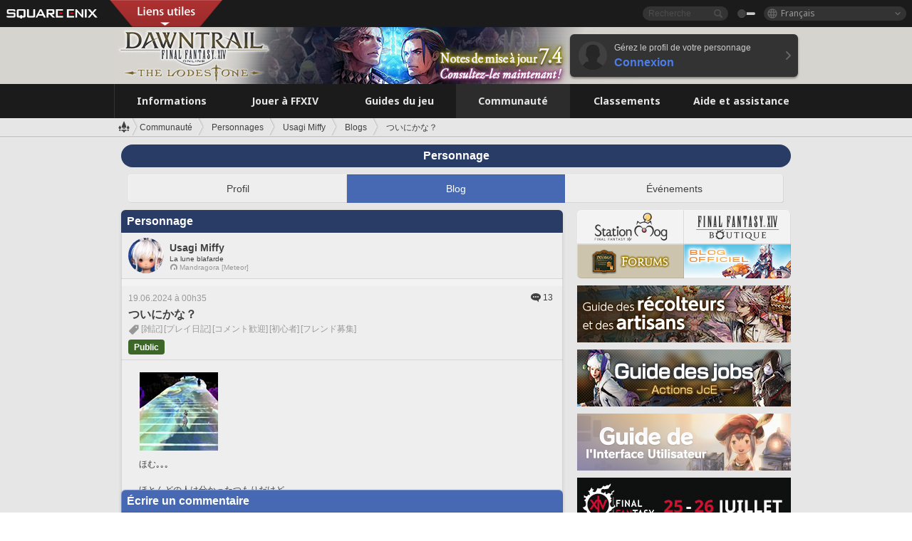

--- FILE ---
content_type: text/javascript
request_url: https://lds-img.finalfantasyxiv.com/h/i/r833kNqOfzlfhGG9JcVezyKEPA.js
body_size: 675
content:
(function(window, undefined) {
$(function() {

var animationTime = 280;

var $win = $(window);

$("#commentbox").css({"height": $("#commentbox_in").outerHeight(true)});

var content_top = $(".ldst__main").offset().top;

var posfit = function() {
	var window_h = $win.height();
	var window_s = $win.scrollTop();
	var window_sh = $win.scrollLeft();
	var main_offset = $(".ldst__main").offset();
	var leftpos = main_offset.left - window_sh;
	var input_h = $("#commentbox_in").outerHeight(true);
	var input_m = $("#commentbox_trigger").outerHeight(true);
	var main_c_h = $(".ldst__main").outerHeight(true);
	var commentbox_top_fix = content_top + main_c_h - $('#commentbox').outerHeight();

	$("#commentbox").css({"height": input_h});

	$("#commentbox_trigger").unbind("click");
	if (input_b) {
		if ((window_h+window_s) > (commentbox_top_fix+input_m)) {
			if ((window_h+window_s) > (commentbox_top_fix+input_h)) {
				$("#commentbox").css({"position": "relative", "bottom": "", "left": "0px"});
				$("#spacer").css({"height": "0px"});
				$("#commentbox_trigger").css({cursor: "default"});
			} else {
				$("#commentbox").css({"position": "fixed", "bottom": -(((input_h - input_m) - ((window_h+window_s) - (commentbox_top_fix+input_m))))+"px", "left": leftpos + "px"});
				$("#spacer").css({"height": input_h+"px"});
				$("#commentbox_trigger").click(function(){flip_input_tab();});
				$("#commentbox_trigger").css({cursor: "pointer"});
			}
		} else {
			$("#commentbox").css({"position": "fixed", "bottom": -(input_h - input_m)+"px", "left": leftpos + "px"});
			$("#spacer").css({"height": input_h+"px"});
			$("#commentbox_trigger").click(function(){flip_input_tab();});
			$("#commentbox_trigger").css({cursor: "pointer"});
		}
	} else {
		if ((window_h+window_s) > (commentbox_top_fix+input_h)) {
			$("#commentbox").css({"position": "relative", "bottom": "", "left": "0px"});
			$("#spacer").css({"height": "0px"});
			$("#commentbox_trigger").css({cursor: "default"});
		} else {
			$("#commentbox").css({"position": "fixed", "bottom": 0, "left": leftpos + "px"});
			$("#spacer").css({"height": input_h+"px"});
			$("#commentbox_trigger").click(function(){flip_input_tab();});
			$("#commentbox_trigger").css({cursor: "pointer"});
		}
	}
};

var input_b = true;
var flip_animating = false;
var flip_input_tab = function() {
	var window_h = $win.height();
	var window_s = $win.scrollTop();
	var input_h = $("#commentbox_in").outerHeight(true);
	var input_m = $("#commentbox_trigger").outerHeight(true);
	var main_c_h = $(".ldst__main").outerHeight(true);
	var commentbox_top_fix = content_top + main_c_h - $('#commentbox').outerHeight();
	flip_animating = true;
	if (input_b) {
		$("#commentbox").animate({"bottom": 0}, animationTime, "linear", function(){
			flip_animating = false;
		});
		input_b = false;
	} else {

		var fittop = 0;
		if ((window_h+window_s) > (commentbox_top_fix+input_m)) {
			fittop = (input_h - input_m) - ((window_h+window_s) - (commentbox_top_fix+input_m));
		} else {
			fittop = input_h - input_m;
		}
		$("#commentbox").animate({bottom: -fittop+"px"}, animationTime, "linear", function(){
			posfit();
			flip_animating = false;
		});
		input_b = true;
	}
};

$("#commentbox textarea").focus(function() {
	if (input_b) { flip_input_tab(); }
});

$win.on('scroll load resize', function() {
	if (!flip_animating) {
		posfit();
	}
});

if (window.MutationObserver) {
	var observer = new MutationObserver(function() {
		if (!flip_animating) {
			posfit();
		}
	});
	if ( $("#commentbox .error_message_body").length > 0 ) {
		observer.observe($("#commentbox .error_message_body")[0], {
			'attributes': true,
			'characterData': true,
			'childList': true,
		});
	}
} else {
	$("#commentbox .error_message_body").on("DOMSubtreeModified propertychange", function() {
		if (!flip_animating) {
			posfit();
		}
	});
}

});
})(window);


--- FILE ---
content_type: text/javascript
request_url: https://lds-img.finalfantasyxiv.com/h/0/j_cpIlVjAeks6y86N6Ij6c-2zw.js
body_size: 704
content:
/*! Copyright (c) 2011 Brandon Aaron (http://brandonaaron.net)
 * Licensed under the MIT License (LICENSE.txt).
 *
 * Thanks to: http://adomas.org/javascript-mouse-wheel/ for some pointers.
 * Thanks to: Mathias Bank(http://www.mathias-bank.de) for a scope bug fix.
 * Thanks to: Seamus Leahy for adding deltaX and deltaY
 *
 * Version: 3.0.6
 * 
 * Requires: 1.2.2+
 */

(function($) {

var types = ['DOMMouseScroll', 'mousewheel'];

if ($.event.fixHooks) {
    for ( var i=types.length; i; ) {
        $.event.fixHooks[ types[--i] ] = $.event.mouseHooks;
    }
}

$.event.special.mousewheel = {
    setup: function() {
        if ( this.addEventListener ) {
            for ( var i=types.length; i; ) {
                this.addEventListener( types[--i], handler, false );
            }
        } else {
            this.onmousewheel = handler;
        }
    },
    
    teardown: function() {
        if ( this.removeEventListener ) {
            for ( var i=types.length; i; ) {
                this.removeEventListener( types[--i], handler, false );
            }
        } else {
            this.onmousewheel = null;
        }
    }
};

$.fn.extend({
    mousewheel: function(fn) {
        return fn ? this.bind("mousewheel", fn) : this.trigger("mousewheel");
    },
    
    unmousewheel: function(fn) {
        return this.unbind("mousewheel", fn);
    }
});


function handler(event) {
    var orgEvent = event || window.event, args = [].slice.call( arguments, 1 ), delta = 0, returnValue = true, deltaX = 0, deltaY = 0;
    event = $.event.fix(orgEvent);
    event.type = "mousewheel";
    
    // Old school scrollwheel delta
    if ( orgEvent.wheelDelta ) { delta = orgEvent.wheelDelta/120; }
    if ( orgEvent.detail     ) { delta = -orgEvent.detail/3; }
    
    // New school multidimensional scroll (touchpads) deltas
    deltaY = delta;
    
    // Gecko
    if ( orgEvent.axis !== undefined && orgEvent.axis === orgEvent.HORIZONTAL_AXIS ) {
        deltaY = 0;
        deltaX = -1*delta;
    }
    
    // Webkit
    if ( orgEvent.wheelDeltaY !== undefined ) { deltaY = orgEvent.wheelDeltaY/120; }
    if ( orgEvent.wheelDeltaX !== undefined ) { deltaX = -1*orgEvent.wheelDeltaX/120; }
    
    // Add event and delta to the front of the arguments
    args.unshift(event, delta, deltaX, deltaY);
    
    return ($.event.dispatch || $.event.handle).apply(this, args);
}

})(jQuery);
